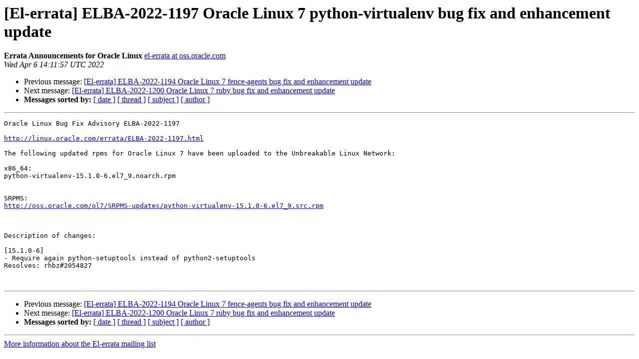

--- FILE ---
content_type: text/html; charset=UTF-8
request_url: https://oss.oracle.com/pipermail/el-errata/2022-April/012320.html
body_size: 1171
content:
<!DOCTYPE HTML PUBLIC "-//W3C//DTD HTML 4.01 Transitional//EN">
<HTML>
 <HEAD>
   <TITLE> [El-errata] ELBA-2022-1197 Oracle Linux 7 python-virtualenv bug fix and enhancement update
   </TITLE>
   <LINK REL="Index" HREF="index.html" >
   <LINK REL="made" HREF="mailto:el-errata%40oss.oracle.com?Subject=Re:%20Re%3A%20%5BEl-errata%5D%20ELBA-2022-1197%20Oracle%20Linux%207%20python-virtualenv%20bug%20fix%0A%20and%20enhancement%20update&In-Reply-To=%3Cmailman.105.1649254326.24304.el-errata%40oss.oracle.com%3E">
   <META NAME="robots" CONTENT="index,nofollow">
   <style type="text/css">
       pre {
           white-space: pre-wrap;       /* css-2.1, curent FF, Opera, Safari */
           }
   </style>
   <META http-equiv="Content-Type" content="text/html; charset=us-ascii">
   <LINK REL="Previous"  HREF="012325.html">
   <LINK REL="Next"  HREF="012321.html">
 </HEAD>
 <BODY BGCOLOR="#ffffff">
   <H1>[El-errata] ELBA-2022-1197 Oracle Linux 7 python-virtualenv bug fix and enhancement update</H1>
    <B>Errata Announcements for Oracle Linux</B> 
    <A HREF="mailto:el-errata%40oss.oracle.com?Subject=Re:%20Re%3A%20%5BEl-errata%5D%20ELBA-2022-1197%20Oracle%20Linux%207%20python-virtualenv%20bug%20fix%0A%20and%20enhancement%20update&In-Reply-To=%3Cmailman.105.1649254326.24304.el-errata%40oss.oracle.com%3E"
       TITLE="[El-errata] ELBA-2022-1197 Oracle Linux 7 python-virtualenv bug fix and enhancement update">el-errata at oss.oracle.com
       </A><BR>
    <I>Wed Apr  6 14:11:57 UTC 2022</I>
    <P><UL>
        <LI>Previous message: <A HREF="012325.html">[El-errata] ELBA-2022-1194 Oracle Linux 7 fence-agents bug fix and enhancement update
</A></li>
        <LI>Next message: <A HREF="012321.html">[El-errata] ELBA-2022-1200 Oracle Linux 7 ruby bug fix and enhancement update
</A></li>
         <LI> <B>Messages sorted by:</B> 
              <a href="date.html#12320">[ date ]</a>
              <a href="thread.html#12320">[ thread ]</a>
              <a href="subject.html#12320">[ subject ]</a>
              <a href="author.html#12320">[ author ]</a>
         </LI>
       </UL>
    <HR>  
<!--beginarticle-->
<PRE>Oracle Linux Bug Fix Advisory ELBA-2022-1197

<A HREF="http://linux.oracle.com/errata/ELBA-2022-1197.html">http://linux.oracle.com/errata/ELBA-2022-1197.html</A>

The following updated rpms for Oracle Linux 7 have been uploaded to the Unbreakable Linux Network:

x86_64:
python-virtualenv-15.1.0-6.el7_9.noarch.rpm


SRPMS:
<A HREF="http://oss.oracle.com/ol7/SRPMS-updates/python-virtualenv-15.1.0-6.el7_9.src.rpm">http://oss.oracle.com/ol7/SRPMS-updates/python-virtualenv-15.1.0-6.el7_9.src.rpm</A>



Description of changes:

[15.1.0-6]
- Require again python-setuptools instead of python2-setuptools
Resolves: rhbz#2054827


</PRE>



<!--endarticle-->
    <HR>
    <P><UL>
        <!--threads-->
	<LI>Previous message: <A HREF="012325.html">[El-errata] ELBA-2022-1194 Oracle Linux 7 fence-agents bug fix and enhancement update
</A></li>
	<LI>Next message: <A HREF="012321.html">[El-errata] ELBA-2022-1200 Oracle Linux 7 ruby bug fix and enhancement update
</A></li>
         <LI> <B>Messages sorted by:</B> 
              <a href="date.html#12320">[ date ]</a>
              <a href="thread.html#12320">[ thread ]</a>
              <a href="subject.html#12320">[ subject ]</a>
              <a href="author.html#12320">[ author ]</a>
         </LI>
       </UL>

<hr>
<a href="https://oss.oracle.com/mailman/listinfo/el-errata">More information about the El-errata
mailing list</a><br>
</body></html>
